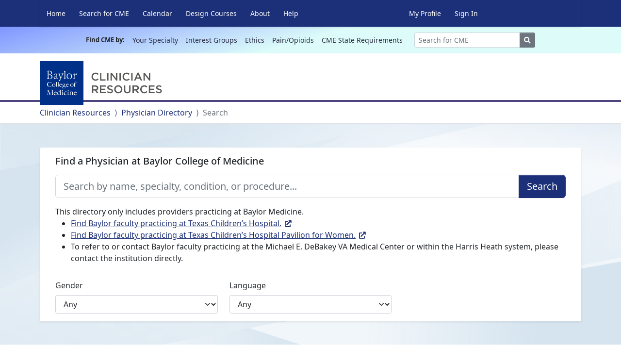

--- FILE ---
content_type: text/html; charset=utf-8
request_url: https://clinicianresources.bcm.edu/people/search/?condition=upper-respiratory-tract-infection
body_size: 6924
content:



<!DOCTYPE html>
<html lang="en">
  <head>
    <title>Search | Clinician Resources</title>
    <meta charset="utf-8">
    <meta name="viewport" content="width=device-width, initial-scale=1, shrink-to-fit=no">
    <meta http-equiv="x-ua-compatible" content="ie=edge">
    
    
    <meta name="robots" content="noindex, follow">

    
    <link rel="shortcut icon" href="https://static.clinicianresources.bcm.edu/static/images/favicon.ico">
    <link rel="apple-touch-icon" sizes="180x180" href="https://static.clinicianresources.bcm.edu/static/images/apple-touch-icon.png">
    <link rel="icon" type="image/png" sizes="32x32" href="https://static.clinicianresources.bcm.edu/static/images/favicon-32x32.png">
    <link rel="icon" type="image/png" sizes="16x16" href="https://static.clinicianresources.bcm.edu/static/images/favicon-16x16.png">
    
      <link rel="manifest" href="https://static.clinicianresources.bcm.edu/static/site.webmanifest?cb=1">
    
    <link rel="mask-icon" href="https://static.clinicianresources.bcm.edu/static/images/safari-pinned-tab.svg" color="#5bbad5">
    <meta name="msapplication-TileColor" content="#2b5797">
    <meta name="theme-color" content="#ffffff">

    <link rel="stylesheet" href="https://static.clinicianresources.bcm.edu/static/vendor/fullcalendar/5.9.0/main.min.css">
    <link rel="stylesheet" href="https://static.clinicianresources.bcm.edu/static/vendor/videojs/video-js.min.css">

    
    
    
      <script async src="https://www.googletagmanager.com/gtag/js?id=UA-2001829-30"></script>
      <script>
        window.dataLayer = window.dataLayer || [];
        function gtag(){dataLayer.push(arguments);}
        gtag('js', new Date());

        gtag('config', 'UA-2001829-30');
      </script>
      

    <link rel="stylesheet" href="https://static.clinicianresources.bcm.edu/static/CACHE/css/output.0387e3558f33.css" type="text/css">

    <link href="https://static.clinicianresources.bcm.edu/static/vendor/bootstrap-icons/1.8.1/font/bootstrap-icons.css" rel='stylesheet'>

    
  
  <link rel="stylesheet" href="https://static.clinicianresources.bcm.edu/static/vendor/jquery_ui/1.12.1/custom.css">
  <link rel="stylesheet" href="https://static.clinicianresources.bcm.edu/static/vendor/jquery_ui/1.12.1/jquery-ui.css">

  </head>
  <body class="navbar-is-fixed-top">
    <header>

      
        
          
            

<div class="container">
  <nav class="navbar navbar-expand-md navbar-dark bg-primary fixed-top" aria-label="Main menu">
    <div class="container-lg">
      <button class="navbar-toggler navbar-toggler-right" type="button" data-bs-toggle="offcanvas" data-bs-target="#offcanvasMainNavbar" aria-controls="offcanvasMainNavbar" aria-expanded="false" aria-label="Toggle navigation">
        <span class="navbar-toggler-icon"></span>
      </button>

      <div class="offcanvas offcanvas-start bg-primary" tabindex="-1" id="offcanvasMainNavbar" aria-labelledby="offcanvasMainNavbarLabel" style="width: 20rem;">
        <div class="offcanvas-header border-bottom border-secondary">
          <h5 class="offcanvas-title text-white" id="offcanvasMainNavbarLabel">
            <img src="https://static.clinicianresources.bcm.edu/static/images/BCM-90x90.svg" alt="Baylor College of Medicine" style="height: 3.5em;" class="me-3"> Clinician Resources
          </h5>
          <button type="button" class="btn-close btn-close-white" data-bs-dismiss="offcanvas" aria-label="Close"></button>
        </div>

        <div class="offcanvas-body">
          <ul class="navbar-nav me-auto text-white primary-megamenu">

            <li class="nav-item utility-menu">
              <a href="/" class="nav-link text-nowrap">Home</a>
            </li>

            
              <li class="nav-item utility-menu">
                <a class="nav-link text-nowrap" href="/learning/">
                  Search for CME
                  
                </a>
              </li>
            
              <li class="nav-item utility-menu">
                <a class="nav-link text-nowrap" href="/calendar/">
                  Calendar
                  
                </a>
              </li>
            
              <li class="nav-item utility-menu">
                <a class="nav-link text-nowrap" href="/design-courses/">
                  Design Courses
                  
                </a>
              </li>
            
              <li class="nav-item utility-menu">
                <a class="nav-link text-nowrap" href="/about/">
                  About
                  
                </a>
              </li>
            
              <li class="nav-item utility-menu">
                <a class="nav-link text-nowrap" href="/help/">
                  Help
                  
                </a>
              </li>
            
          </ul>

          <hr class="d-md-none border border-light mb-3">

          


  <div class="d-md-none">
    <div class="h5 text-light">Find CME by:</div>
    <ul class="navbar-nav">
      
        <li class="nav-item">
          <a class="nav-link hide-external-link" href="https://clinicianresources.bcm.edu/specialties/">
            Your Specialty
          </a>
        </li>
      
        <li class="nav-item">
          <a class="nav-link hide-external-link" href="https://clinicianresources.bcm.edu/interest-group/">
            Interest Groups
          </a>
        </li>
      
        <li class="nav-item">
          <a class="nav-link hide-external-link" href="https://clinicianresources.bcm.edu/interest-group/ethics-interest-groups/">
            Ethics
          </a>
        </li>
      
        <li class="nav-item">
          <a class="nav-link hide-external-link" href="https://clinicianresources.bcm.edu/interest-group/pain-management/">
            Pain/Opioids
          </a>
        </li>
      
        <li class="nav-item">
          <a class="nav-link hide-external-link" href="https://clinicianresources.bcm.edu/cme-requirements-by-state/">
            CME State Requirements
          </a>
        </li>
      
    </ul>
    <form action='/learning/' method='GET' class="form-inline mt-3">
      <div class="input-group input-group-sm">
        <input type="text" name="q" class="form-control" placeholder="Search for CME" aria-label="Search">
        <button class="btn btn-secondary" type="submit" aria-label="Search">
          <i class="fa fa-search"></i><span class="visually-hidden"> Search</span>
        </button>
      </div>
    </form>
  </div>



          <hr class="d-md-none border border-light mb-3">

          <ul class="navbar-nav me-auto text-white primary-megamenu">
            
            
              <li class="nav-item utility-menu">
                <a class="nav-link text-nowrap" href="/profile/">
                  My Profile
                </a>
              </li>
              <li class="nav-item utility-menu">
                <a class="nav-link text-nowrap" href="/accounts/login/?next=/people/search/">
                  Sign In
                </a>
              </li>
            
            

            
          </ul>
        </div>
      </div>
    </div>
  </nav>
</div>




  <div class="container-fluid px-0 mb-5 d-none d-md-block">
    <nav class="navbar navbar-expand navbar-light navbar-secondary navbar-collapse justify-content-center px-3" aria-label="Find CME by menu" style="background: linear-gradient(165deg, rgba(96,124,255,0.8) 0%, rgba(213,252,248,0.8) 50%);">
      <div class="fw-bold text-end text-nowrap" style="padding: 1.0625rem 8px 1.0625rem 0; font-size: .8125rem;">Find CME by: </div>
      <ul class="navbar-nav ps-0 overflow-scroll" style="scrollbar-width: none;">
        
          <li class="nav-item navigation-item text-center align-middle text-nowrap">
            <a class="nav-link fs-lg-7 px-1 px-md-2 hide-external-link" href="https://clinicianresources.bcm.edu/specialties/">
              Your Specialty
            </a>
          </li>
        
          <li class="nav-item navigation-item text-center align-middle text-nowrap">
            <a class="nav-link fs-lg-7 px-1 px-md-2 hide-external-link" href="https://clinicianresources.bcm.edu/interest-group/">
              Interest Groups
            </a>
          </li>
        
          <li class="nav-item navigation-item text-center align-middle text-nowrap">
            <a class="nav-link fs-lg-7 px-1 px-md-2 hide-external-link" href="https://clinicianresources.bcm.edu/interest-group/ethics-interest-groups/">
              Ethics
            </a>
          </li>
        
          <li class="nav-item navigation-item text-center align-middle text-nowrap">
            <a class="nav-link fs-lg-7 px-1 px-md-2 hide-external-link" href="https://clinicianresources.bcm.edu/interest-group/pain-management/">
              Pain/Opioids
            </a>
          </li>
        
          <li class="nav-item navigation-item text-center align-middle text-nowrap">
            <a class="nav-link fs-lg-7 px-1 px-md-2 hide-external-link" href="https://clinicianresources.bcm.edu/cme-requirements-by-state/">
              CME State Requirements
            </a>
          </li>
        
      </ul>
      <form action='/learning/' method='GET' class="form-inline ms-3" style="min-width: 200px;">
        <div class="input-group input-group-sm">
          <input type="text" name="q" class="form-control" placeholder="Search for CME" aria-label="Search">
          <button class="btn btn-secondary" type="submit" aria-label="Search">
            <i class="fa fa-search"></i><span class="visually-hidden"> Search</span>
          </button>
        </div>
      </form>
    </nav>
  </div>






          
        
        
<div class="mb-3 mt-n4">
  

  
  

  
  
</div>


        <div class="container-xl brand-container">
          





          
          <div class="row">
            <div class="col d-flex align-items-center" style="z-index: 999;">
              <a href="/" aria-label="Baylor College of Medicine" id="bcm-logo-desktop" class=" bcm-logo-desktop d-inline-flex"></a>

              
            </div>

          </div>
        </div>

        
          
            
            
              



            
          
        


  

        
  <div class="container-fluid border-bottom px-0" style="border-top: 4px solid #4c447f;">
    <nav aria-label="breadcrumb" class="container-xl">
      <ol class="breadcrumb">
        <li class="breadcrumb-item"><a href="/">Clinician Resources</a></li>
        <li class="breadcrumb-item"><a href="/people/">Physician Directory</a></li>
        <li class="breadcrumb-item active" aria-current="page">Search</li>
      </ol>
    </nav>
  </div>

    </header>

    <main>
      
        



<div class="hero hero-with-image mb-0 border-top border-secondary">
  <div class="hero-img-container" style="background-image: url(https://static.clinicianresources.bcm.edu/static/images/svg-bg3.svg); background-size: cover; height: auto;">
    <div class="container position-relative g-z-index-1 pt-5 pb-3">
      <div class="row justify-content-lg-end align-items-md-center">
        <div class="col-md-12 col-lg-12 mb-4">
          
          <div class="shadow-sm bg-white rounded px-4 py-3">
            <h2 class="h3">Find a Physician at Baylor College of Medicine</h2>
            <form class="">
              <div class="input-group input-group-lg mb-3">
                <input id="people-search" class="form-control"  type="text" name="q" placeholder="Search by name, specialty, condition, or procedure...">
                <button class="btn btn-primary" type="submit">
                  Search
                </button>
              </div>
              <div class="row">
                <div class="extra-info mb-3 col-12">
                  This directory only includes providers practicing at Baylor Medicine.
                  <ul>
                    <li><a target="_blank" rel="noopener" href="https://www.texaschildrens.org/find-doctor">Find Baylor faculty practicing at Texas Children’s Hospital.</a></li>
                    <li><a target="_blank" rel="noopener" href="https://women.texaschildrens.org/doctors">Find Baylor faculty practicing at Texas Children’s Hospital Pavilion for Women.</a></li>
                    <li>To refer to or contact Baylor faculty practicing at the Michael E. DeBakey VA Medical Center or within the Harris Heath system, please contact the institution directly.</li>
                  </ul>
                </div>
              </div>
              <div class="row">
                <div class="col-12">
                  
                </div>
              </div>
              <div class="row">
                <div class="col-md-4">
                  <label for="gender-dropdown" class="form-label">Gender</label>
                  <select name="gender" class="form-select" id="gender-dropdown">
  <option value="" selected>Any</option>

  <option value="Female">Female</option>

  <option value="Male">Male</option>

</select>
                </div>
                <div class="col-md-4">
                  <label for="language-dropdown" class="form-label">Language</label>
                  <select name="language" class="form-select" id="language-dropdown">
  <option value="" selected>Any</option>

  <option value="american-sign-language">American Sign Language</option>

  <option value="arabic">Arabic</option>

  <option value="bengali">Bengali</option>

  <option value="burmese">Burmese</option>

  <option value="chinese-cantonese">Chinese (Cantonese)</option>

  <option value="chinese-mandarin">Chinese (Mandarin)</option>

  <option value="dutch">Dutch</option>

  <option value="english">English</option>

  <option value="farsi">Farsi</option>

  <option value="french">French</option>

  <option value="german">German</option>

  <option value="gujarati">Gujarati</option>

  <option value="hebrew">Hebrew</option>

  <option value="hindi">Hindi</option>

  <option value="ilocano">Ilocano</option>

  <option value="italian">Italian</option>

  <option value="japanese">Japanese</option>

  <option value="kannada">Kannada</option>

  <option value="korean">Korean</option>

  <option value="malayalam">Malayalam</option>

  <option value="mandarin-chinese">Mandarin- Chinese</option>

  <option value="marathi">Marathi</option>

  <option value="norwegian">Norwegian</option>

  <option value="papiamento">Papiamento</option>

  <option value="polish">Polish</option>

  <option value="portuguese">Portuguese</option>

  <option value="punjabi">Punjabi</option>

  <option value="romanian">Romanian</option>

  <option value="russian">Russian</option>

  <option value="spanish">Spanish</option>

  <option value="tagalog">Tagalog</option>

  <option value="taiwanese">Taiwanese</option>

  <option value="tamil">Tamil</option>

  <option value="telugu">Telugu</option>

  <option value="turkish">Turkish</option>

  <option value="urdu">Urdu</option>

  <option value="vietnamese">Vietnamese</option>

  <option value="yoruba">Yoruba</option>

</select>
                </div>
              </div>
            </form>

            
          </div>
        </div>
      </div>
    </div>
  </div>
</div>

<div class='container-xxl my-4'>
  
    <div class="row row-cols-1 row-cols-md-2 row-cols-lg-3">
      
        <div class="col mt-5">
          


<div class="card">
  <div class="card-body">
    <div class="d-flex flex-column justify-content-center align-items-center">
      <div class="col-auto" style="margin-top: -40px;" ><img src="https://signature.bcm.edu/images/uploaded/profile/1402954138951.jpeg" alt="Headshot of Elisa Rivera-Hayes, MPA-S, B.S." class="img-thumbnail rounded-circle img-cover" style="width: 120px; height: 120px;"></div>
      <div class="card-title mt-2 mb-0 ms-2 text-center">
        <a class="stretched-link" href="/people/profile/1758/elisa-rivera-hayes-mpa-s-bs/">Elisa Rivera-Hayes, MPA-S, B.S.</a>
        
      </div>
    </div>
    <hr>
    <div class="card-text fs-7">
      
        <div class='col'>
            <h5 class="mt-3 mb-2 fw-bold fs-7">Specialties</h5>
            <ul class="list-unstyled mb-0">
              
                <li class="mb-2">Primary Care</li>
              
            </ul>
        </div>
      

      
        <div class='col'>
          <h5 class="mt-3 mb-2 fw-bold fs-7">Professional Interests</h5>
          <ul class="list-unstyled mb-0">
            
              <li class="mb-2">Acute Care</li>
            
              <li class="mb-2">Check-up</li>
            
              <li class="mb-2">Family Medicine</li>
            
          </ul>
        </div>
      
    </div>
  </div>
  <div class="card-footer pt-0 align-middle text-center">
    <hr class="mt-0">
    <a href="/people/profile/1758/elisa-rivera-hayes-mpa-s-bs/" class="btn btn-primary mt-2">View Details</a><br>

    <a href="https://www.bcm.edu/healthcare/request-appointment-online" class="btn btn-sm btn-outline-secondary mt-2">Request Appointment</a>
  </div>

</div>

        </div>
      
    </div>
  
  <div class="row">
    <div class="col">
      


    </div>
  </div>
</div> 

      
    </main>


    
      


<div class="container-fluid bg-darkx bg-primary mt-4 py-3 py-md-4 px-6 mb-0">
  <div class="row">
    <div class="col d-md-flex align-items-center justify-content-center">
      <div class="text-center text-lg-start text-white px-3">
        Get accredited CME directly to your inbox monthly
      </div>
      <div class="text-center text-lg-start">
        <a href="/about/newsletter/" class="btn btn-lgx btn-livestream rounded-pill hide-external-link mt-3 my-0 my-md-3 my-lg-0">Subscribe</a>
      </div>
    </div>
  </div>
</div>
<div class="footer bg-primary-dark py-3 py-md-4 py-lg-5 mt-0">
  <footer id="contact-section" class="container-fluid px-2 px-lg-4 px-xl-6">
    
      
        <div class="row flex-lg-nowrap">
          <div class="col-md col-lg-auto">
            <div class="pe-lg-4 pb-3 pb-lg-0">
  <ul class="list-unstyled">
    
    
        <li class="mb-2"><a class="link-light hide-external-link fw-bold" href="https://clinicianresources.bcm.edu/learning/">Search for CME</a></li>
    
        <li class="mb-2"><a class="link-light hide-external-link" href="https://clinicianresources.bcm.edu/specialties/">Specialty</a></li>
    
        <li class="mb-2"><a class="link-light hide-external-link" href="https://clinicianresources.bcm.edu/interest-group/">Interest Group</a></li>
    
        <li class="mb-2"><a class="link-light hide-external-link" href="https://clinicianresources.bcm.edu/interest-group/ethics-interest-groups/">Ethics</a></li>
    
        <li class="mb-2"><a class="link-light hide-external-link" href="https://clinicianresources.bcm.edu/interest-group/pain-management/">Pain/Opioid</a></li>
    
  </ul>
</div>

          </div>
          <div class="col-md col-lg-auto">
            <div class="pe-lg-4 pb-3 pb-lg-0">
  <ul class="list-unstyled">
    
    
        <li class="mb-2"><a class="link-light hide-external-link fw-bold" href="https://clinicianresources.bcm.edu/design-courses/">Design a Course</a></li>
    
        <li class="mb-2"><a class="link-light hide-external-link" href="https://clinicianresources.bcm.edu/design-courses/meet-the-team/">Meet the Team</a></li>
    
        <li class="mb-2"><a class="link-light hide-external-link" href="https://clinicianresources.bcm.edu/design-courses/accreditation/">Accreditation</a></li>
    
        <li class="mb-2"><a class="link-light hide-external-link" href="https://clinicianresources.bcm.edu/design-courses/live-activities/">Live Activities</a></li>
    
        <li class="mb-2"><a class="link-light hide-external-link" href="https://clinicianresources.bcm.edu/design-courses/regularly-scheduled-series/">Regularly Scheduled Series</a></li>
    
        <li class="mb-2"><a class="link-light hide-external-link" href="https://clinicianresources.bcm.edu/design-courses/enduring-activities/">Enduring Material Activities</a></li>
    
        <li class="mb-2"><a class="link-light hide-external-link" href="https://clinicianresources.bcm.edu/design-courses/planning-tools/">Tools and Resources</a></li>
    
        <li class="mb-2"><a class="link-light hide-external-link" href="https://clinicianresources.bcm.edu/design-courses/grants/">Grants</a></li>
    
  </ul>
</div>

          </div>
          <div class="col-md flex-grow-1">
            <div class="pe-lg-4 pb-3 pb-lg-0">
  <ul class="list-unstyled">
    
    
        <li class="mb-2"><a class="link-light hide-external-link" href="/about/">About</a></li>
    
        <li class="mb-2"><a class="link-light hide-external-link" href="/about/ccit/">Center for Collaborative and Interactive Technologies</a></li>
    
        <li class="mb-2"><a class="link-light hide-external-link" href="/about/planning-committee/">Clinician Resources Planning Committee</a></li>
    
        <li class="mb-2"><a class="link-light hide-external-link" href="/calendar/">Calendar</a></li>
    
        <li class="mb-2"><a class="link-light hide-external-link" href="/about/contact-us/">Contact Us</a></li>
    
        <li class="mb-2"><a class="link-light hide-external-link" href="/help/">Help</a></li>
    
  </ul>
</div>

          </div>
          <div class="col-md col-lg-3">
            <div class="row">
              <div class="col-12 text-center text-md-start">
                <a href="/accounts/signup/" class="btn btn-lgx btn-upcoming rounded-pill hide-external-link mb-2 mb-lg-3 text-white">Create an Account</a>
              </div>
              <div class="col-12 text-center text-md-start pt-4 text-white">
                <a href="https://x.com/BCMCME" class="hide-external-link text-white text-decoration-none">
                  Follow us on&nbsp;<span class="visually-hidden">X</span>
                  <svg xmlns="http://www.w3.org/2000/svg" viewBox="0 0 512 512"  style="width: 1.2em; height: 1.2em;"><path fill="#ffffff" d="M389.2 48h70.6L305.6 224.2 487 464H345L233.7 318.6 106.5 464H35.8L200.7 275.5 26.8 48H172.4L272.9 180.9 389.2 48zM364.4 421.8h39.1L151.1 88h-42L364.4 421.8z"/></svg>
                </a>
              </div>
            </div>
          </div>
        </div>
      
    
    <hr class="border-secondary">
    <p class="small text-white">
      Baylor College of Medicine takes intellectual property rights seriously. If you believe that the copyright in any of your works is being infringed, <a href="https://www.bcm.edu/about-us/our-campus/compliance" class="text-white hide-external-link">please report your concern here</a>.
    </p>

    <hr class="border-secondary my-0">

    <div class="row pt-3 pb-2">
      <div class="col-12 col-md-8 align-middle">
        <span class="text-white fw-bold fs-8 text-uppercase">
          © 2026 Baylor College of Medicine® | <address class="d-inline-block">One Baylor Plaza Houston, TX 77030</address>
        </span>
      </div>

      <div class="col-12 col-md-2 align-middle">
        
        
          <a class="link-light fw-bold fs-8 text-uppercase" href="/disclaimer/">Disclaimer</a>
        
      </div>
      <div class="col-12 col-md-2">
        <a class="link-light fw-bold fs-8 text-uppercase" href="https://www.bcm.edu/privacy">Privacy Policy</a>
      </div>
    </div>
  </footer>
</div>

    

    
      


<div class="toast-container position-fixed bottom-0 end-0 p-3" style="z-index: 10000">
  <div id="successToast" class="toast border border-success" role="alert" aria-live="polite" aria-atomic="true">
    <div class="toast-body">
      Your change saved successfully.
    </div>
  </div>
</div>


<div class="toast-container position-fixed top-0 end-0 p-3" style="z-index: 11">
  <div id="errorToast" class="toast" role="alert" aria-live="assertive" aria-atomic="true">
    <div class="toast-header bg-error">
      <strong class="text-white">Error</strong>
    </div>
    <div class="toast-body">
      Unable to save. Please refresh this page and try again.
    </div>
  </div>
</div>

    


    

      <script src="https://static.clinicianresources.bcm.edu/static/vendor/jquery/3.6.0/jquery-3.6.0.min.js"></script>

      <!-- JavaScript Bundle with Popper -->
      <script src="https://static.clinicianresources.bcm.edu/static/vendor/bootstrap/5.1.2/dist/js/bootstrap.bundle.min.js"></script>


    
    <script src="https://static.clinicianresources.bcm.edu/static/js/project.js"></script>
      <script src="https://static.clinicianresources.bcm.edu/static/vendor/fullcalendar/5.11.3/main.min.js"></script>
      <script src="https://static.clinicianresources.bcm.edu/static/vendor/videojs/video.min.js"></script>
    
    <script src="https://static.clinicianresources.bcm.edu/static/js/pdfobject.min.js"></script>

    <script>
      $(".search-domain-select").change(function () {
        var form = $(this).closest("form.main-search");
        form
          .find(".site-search-header")
          .attr("placeholder", $(this).find(":selected").data("placeholder"));
        form.attr("action", $(this).find(":selected").data("search-url"));
      });
    </script>

    <script>
      // Google Analytics Track Outbound Links
      var getOutboundLink = function getOutboundLink() {
          // Open external links in new tab.
          var url = this.href;
          var text = this.text.trim() || '';
          var event_label = text.concat(" | ").concat(url);
          var target = this.target;
          gtag('event', 'click', {
              'event_category': 'outbound',
              'event_label': event_label,
              'transport_type': 'beacon',
              'event_callback': function event_callback() {
                  if (target != '_blank') {
                      document.location = url;
                  }
              }
          });
      };

      var getDocumentLink = function getDocumentLink() {
          var url = this.href;
          var idAndName = /.*\/documents\/(\d*)\/(.*)/;
          matches = url.match(idAndName);
          var event_label = matches[1].concat(" | ").concat(matches[2]);
          gtag('event', 'click', {
              'event_category': 'document',
              'event_label': event_label,
              'transport_type': 'beacon',
              'event_callback': function event_callback() {
                  if (target != '_blank') {
                      document.location = url;
                  }
              }
          });
      };

      $(document).ready(function () {
        const internalDomains = [
          "clinicianresources.bcm.edu",
          "genesis.ccitonline.org",
          "127.0.0.1",
          "localhost",
          location.hostname
        ];
        const isInternal = new RegExp(`^https?:\/\/(${internalDomains.join('|').replace(/\./g, '\\.')})`);
        const isDocument = new RegExp(`^https?:\/\/(${internalDomains.join('|').replace(/\./g, '\\.')})\/documents\/\\d*\/.*`);

          document.querySelectorAll('a').forEach(function (link) {
              var url = link.href;
              if (isDocument.test(url)) {
                console.log(url);
                link.setAttribute('target', '_blank');
                  link.addEventListener('click', getDocumentLink, true);
              } else if (url && url.startsWith('http') && !isInternal.test(url)) {

                  link.setAttribute('target', '_blank');
                  link.setAttribute('rel', 'noopener noreferrer');
                  link.addEventListener('click', getOutboundLink, true);
              }
          });
      });
    </script>
    <script type="text/javascript" defer="defer" src="https://extend.vimeocdn.com/ga4/147819884.js"></script>
    
    
  
  <script src="https://static.clinicianresources.bcm.edu/static/vendor/jquery_ui/1.12.1/jquery-ui.min.js"></script>

  
  <script>
    $(function () {
        function split(val) {
            return val.split(/,\s*/);
        }
        function extractLast(term) {
            return split(term).pop();
        }

        $.widget("custom.catcomplete", $.ui.autocomplete, {
            _create: function () {
                this._super();
                this.widget().menu("option", "items", "> :not(.ui-autocomplete-category)");
            },
            _renderMenu: function (ul, items) {
                var that = this,
                    currentCategory = "";
                $.each(items, function (index, item) {
                    var li;
                    if (item.category != currentCategory) {
                        ul.append("<li class='ui-autocomplete-category'>" + item.category + "</li>");
                        currentCategory = item.category;
                    }
                    li = that._renderItemData(ul, item);
                    if (item.category) {
                        li.attr("aria-label", item.category + " : " + item.label);
                    }
                });
            }
        });

        $("#people-search")
            // 
            .on("keydown", function (event) {
                if (event.keyCode === $.ui.keyCode.TAB &&
                    $(this).autocomplete("instance").menu.active) {
                    event.preventDefault();
                }
            })
            .catcomplete({
                source: function (request, response) {
                    $.getJSON("/people/search/autocomplete/", {
                        term: extractLast(request.term)
                    }, response);
                },
                search: function () {
                    // 
                    var term = extractLast(this.value);
                    if (term.length < 1) {
                        return false;
                    }
                },
                focus: function () {
                    // 
                    return false;
                },
                select: function (event, ui) {
                    var terms = split(this.value);
                    // {# remove the current input
                    terms.pop();
                    // 
                    terms.push(ui.item.value);
                    // 
                    terms.push("");
                    this.value = terms.join(", ");
                    return false;
                }
            });
    });
  </script>

  </body>
</html>


--- FILE ---
content_type: application/javascript
request_url: https://static.clinicianresources.bcm.edu/static/js/project.js
body_size: 153
content:
var tooltipTriggerList = [].slice.call(document.querySelectorAll('[data-bs-toggle="tooltip"]'));

var tooltipList = tooltipTriggerList.map(function (tooltipTriggerEl) {
  return new bootstrap.Tooltip(tooltipTriggerEl);
});

$(document).ready(function () {
  $(".header-link").click(function () {
    var b = bootstrap.Tooltip.getInstance($(this));
    navigator.clipboard.writeText($(this).attr("data-cr-permalink"));
    $(this).attr('data-bs-original-title', 'Copied!');
    b.show();
    $(this).attr('data-bs-original-title', 'Copy Permalink');
  });
});


--- FILE ---
content_type: image/svg+xml
request_url: https://static.clinicianresources.bcm.edu/static/images/svg-bg3.svg
body_size: 1120
content:
<?xml version="1.0" encoding="utf-8"?>
<!-- Generator: Adobe Illustrator 25.4.1, SVG Export Plug-In . SVG Version: 6.00 Build 0)  -->
<svg version="1.1" id="Layer_1" xmlns="http://www.w3.org/2000/svg" xmlns:xlink="http://www.w3.org/1999/xlink" x="0px" y="0px"
	 viewBox="0 0 1920 870" style="enable-background:new 0 0 1920 870;" xml:space="preserve">
<style type="text/css">
	.st0{fill:url(#SVGID_1_);}
	.st1{fill:url(#SVGID_00000041290358167980022710000017486002970101328277_);}
	.st2{fill:url(#SVGID_00000058547923160497514920000015137273124720824202_);}
	.st3{fill:url(#SVGID_00000047782647050099435050000000964691944417136012_);}
	.st4{fill:url(#SVGID_00000045578155398974269120000012221319521013625269_);}
	.st5{fill:url(#SVGID_00000049206633568695501210000001930702200487276459_);}
	.st6{fill:url(#SVGID_00000115503417426048164170000015836419989458757793_);}
</style>
<linearGradient id="SVGID_1_" gradientUnits="userSpaceOnUse" x1="0" y1="717.25" x2="1216.7" y2="717.25" gradientTransform="matrix(1 0 0 1 0 78)">
	<stop  offset="0.3317" style="stop-color:#DCE8F2;stop-opacity:0.4"/>
	<stop  offset="0.3512" style="stop-color:#DCE8F2;stop-opacity:0.4265"/>
	<stop  offset="0.7724" style="stop-color:#D5E4EF"/>
</linearGradient>
<polygon class="st0" points="759,720.5 1216.7,868.9 677,870 0,870 "/>
<linearGradient id="SVGID_00000145057115989579904500000007001871763395203217_" gradientUnits="userSpaceOnUse" x1="496.9091" y1="292.2124" x2="635.8909" y2="-226.475" gradientTransform="matrix(1 0 0 1 0 78)">
	<stop  offset="0" style="stop-color:#DCE8F2"/>
	<stop  offset="0.7724" style="stop-color:#D8E4ED"/>
</linearGradient>
<polygon style="fill:url(#SVGID_00000145057115989579904500000007001871763395203217_);" points="0.5,0.4 0.5,237.2 1191.5,0.4 "/>
<linearGradient id="SVGID_00000177446788594989662700000015825807542904438956_" gradientUnits="userSpaceOnUse" x1="845.8467" y1="941.1456" x2="1052.5205" y2="-230.96" gradientTransform="matrix(1 0 0 1 0 78)">
	<stop  offset="0" style="stop-color:#DDE9F2"/>
	<stop  offset="0.7945" style="stop-color:#F6F9FC"/>
	<stop  offset="0.9891" style="stop-color:#DDE8F2"/>
	<stop  offset="1" style="stop-color:#DCE8F2"/>
</linearGradient>
<polygon style="fill:url(#SVGID_00000177446788594989662700000015825807542904438956_);" points="1191,0.8 1920,0 1920,506.7 0,870 
	0,236.8 "/>
<linearGradient id="SVGID_00000138560701732394596910000011867361530292953483_" gradientUnits="userSpaceOnUse" x1="1105.993" y1="392.7673" x2="728.1838" y2="-261.6172" gradientTransform="matrix(1 0 0 1 0 78)">
	<stop  offset="0.3317" style="stop-color:#DCE8F2;stop-opacity:0.4"/>
	<stop  offset="0.3512" style="stop-color:#DCE8F2;stop-opacity:0.4265"/>
	<stop  offset="0.7724" style="stop-color:#D5E4EF"/>
</linearGradient>
<polygon style="fill:url(#SVGID_00000138560701732394596910000011867361530292953483_);" points="0,236.8 1191,0.8 1920,0.8 0,435 
	"/>
<linearGradient id="SVGID_00000127729021647014301360000012835252821350267323_" gradientUnits="userSpaceOnUse" x1="563.0659" y1="341.4918" x2="399.3533" y2="57.9332" gradientTransform="matrix(1 0 0 1 0 78)">
	<stop  offset="0.3317" style="stop-color:#DCE8F2;stop-opacity:0.4"/>
	<stop  offset="0.3512" style="stop-color:#DCE8F2;stop-opacity:0.4265"/>
	<stop  offset="0.7724" style="stop-color:#D5E4EF"/>
</linearGradient>
<polygon style="fill:url(#SVGID_00000127729021647014301360000012835252821350267323_);" points="0,435 0,603.4 1065,129.7 0,366.5 
	"/>
<linearGradient id="SVGID_00000092456525867693191820000014566285343764374714_" gradientUnits="userSpaceOnUse" x1="861.1" y1="409.65" x2="1920" y2="409.65" gradientTransform="matrix(1 0 0 1 0 78)">
	<stop  offset="0" style="stop-color:#D5E4EF;stop-opacity:0.8"/>
	<stop  offset="1" style="stop-color:#DCE8F2;stop-opacity:0.4"/>
</linearGradient>
<polygon style="fill:url(#SVGID_00000092456525867693191820000014566285343764374714_);" points="1920,267 1920,521.3 861.1,708.3 
	"/>
<linearGradient id="SVGID_00000170250277607065399400000013503002414863585462_" gradientUnits="userSpaceOnUse" x1="742.9" y1="616.4" x2="1920" y2="616.4" gradientTransform="matrix(1 0 0 1 0 78)">
	<stop  offset="0.3317" style="stop-color:#DCE8F2;stop-opacity:0.4"/>
	<stop  offset="0.3512" style="stop-color:#DCE8F2;stop-opacity:0.4265"/>
	<stop  offset="0.7724" style="stop-color:#D5E4EF"/>
</linearGradient>
<polygon style="fill:url(#SVGID_00000170250277607065399400000013503002414863585462_);" points="1920,518.8 1920,870 1176.8,870 
	742.9,729.4 "/>
</svg>
